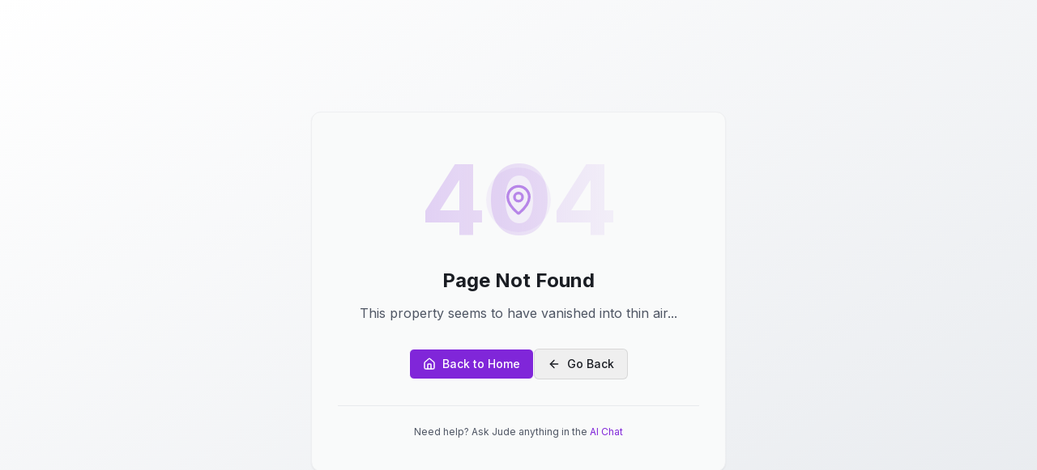

--- FILE ---
content_type: text/html; charset=UTF-8
request_url: https://www.judeai.com/white-label
body_size: 8139
content:
<!DOCTYPE html>
<html lang="en">
  <head>
    <meta charset="UTF-8" />
    <meta name="viewport" content="width=device-width, initial-scale=1.0, maximum-scale=5, user-scalable=yes" />
    
    <!-- Google Ads (gtag.js) -->
    <script async src="https://www.googletagmanager.com/gtag/js?id=AW-17787888847"></script>
    <script>
      window.dataLayer = window.dataLayer || [];
      function gtag(){dataLayer.push(arguments);}
      gtag('js', new Date());
      gtag('config', 'AW-17787888847');
    </script>
    
    <!-- Primary Meta Tags -->
    <title>JudeAI - The AI-First Real Estate Command Center</title>
    <meta name="title" content="JudeAI - The AI-First Real Estate Command Center" />
    <meta name="description" content="The only AI-first real estate command center for getting new leads, marketing listings, and closing deals. Join 500+ top-producing agents using JudeAI." />
    <meta name="keywords" content="AI real estate software, real estate AI platform, AI for real estate agents, real estate CRM, AI property analysis, real estate lead generation, automated real estate marketing, AI listing descriptions, real estate document automation, property listing software, real estate AI assistant, realtor AI tools, real estate automation" />
    <meta name="author" content="JudeAI" />
    <meta name="robots" content="index, follow" />
    <meta name="language" content="English" />
    
    <!-- Favicon & App Icons -->
    <link rel="icon" type="image/png" href="/favicon.png" />
    <link rel="apple-touch-icon" href="/favicon.png" />
    <link rel="manifest" href="/manifest.json" />
    <meta name="msapplication-TileColor" content="#3b82f6" />
    <meta name="msapplication-TileImage" content="/favicon.png" />
    <meta name="theme-color" content="#3b82f6" />
    
    <!-- iOS PWA Support -->
    <meta name="apple-mobile-web-app-capable" content="yes" />
    <meta name="apple-mobile-web-app-status-bar-style" content="black-translucent" />
    <meta name="apple-mobile-web-app-title" content="JudeAI" />
    
    <!-- Open Graph / Facebook -->
    <meta property="og:type" content="website" />
    <meta property="og:url" content="https://judeai.com/" />
    <meta property="og:title" content="JudeAI - The AI-First Real Estate Command Center" />
    <meta property="og:description" content="The only AI-first real estate command center for getting new leads, marketing listings, and closing deals. Join 500+ top-producing agents." />
    <meta property="og:image" content="https://judeai.com/og-image.png" />
    <meta property="og:image:width" content="1200" />
    <meta property="og:image:height" content="630" />
    <meta property="og:image:alt" content="JudeAI - AI-Powered Real Estate Assistant" />
    <meta property="og:site_name" content="JudeAI" />
    <meta property="og:locale" content="en_US" />
    
    <!-- Twitter -->
    <meta name="twitter:card" content="summary_large_image" />
    <meta name="twitter:url" content="https://judeai.com/" />
    <meta name="twitter:title" content="JudeAI - The AI-First Real Estate Command Center" />
    <meta name="twitter:description" content="The only AI-first real estate command center for getting new leads, marketing listings, and closing deals. Join 500+ top-producing agents." />
    <meta name="twitter:image" content="https://judeai.com/twitter-image.png" />
    <meta name="twitter:image:alt" content="JudeAI - AI-Powered Real Estate Assistant" />
    <meta name="twitter:creator" content="@judeai" />
    <meta name="twitter:site" content="@judeai" />
    
    <!-- LinkedIn -->
    <meta property="og:image:secure_url" content="https://judeai.com/og-image.png" />
    <meta name="linkedin:owner" content="JudeAI" />
    
    <!-- Additional Social & SEO -->
    <meta property="article:author" content="JudeAI" />
    <meta property="article:publisher" content="https://judeai.com" />
    <link rel="canonical" href="https://judeai.com/" />
    
    <!-- WhatsApp & Telegram Preview -->
    <meta property="og:image:type" content="image/png" />
    
    <!-- Pinterest -->
    <meta name="pinterest-rich-pin" content="true" />
    
    <!-- Schema.org for Google+ and Search -->
    <meta itemprop="name" content="JudeAI - The AI-First Real Estate Command Center" />
    <meta itemprop="description" content="The only AI-first real estate command center for getting new leads, marketing listings, and closing deals. Join 500+ top-producing agents using JudeAI." />
    <meta itemprop="image" content="https://judeai.com/og-image.png" />
    
    <!-- JSON-LD Structured Data -->
    <script type="application/ld+json">
    {
      "@context": "https://schema.org",
      "@type": "SoftwareApplication",
      "name": "JudeAI",
      "applicationCategory": "BusinessApplication",
      "operatingSystem": "Web Browser",
      "description": "The only AI-first real estate command center for getting new leads, marketing listings, and closing deals.",
      "url": "https://judeai.com",
      "offers": {
        "@type": "Offer",
        "price": "0",
        "priceCurrency": "USD",
        "description": "14-day free trial with full access to all features"
      },
      "aggregateRating": {
        "@type": "AggregateRating",
        "ratingValue": "4.8",
        "ratingCount": "12000",
        "bestRating": "5"
      },
      "featureList": [
        "AI Chat Assistant with Vision Analysis",
        "Automated Email Lead Scoring",
        "Smart Contact Enrichment (Magic Fill)",
        "100+ Real Estate Document Templates",
        "AI Marketing Image Generation",
        "Priority Action Feed",
        "Property Data Integration",
        "CRM with Contact Management"
      ],
      "screenshot": "https://judeai.com/og-image.png",
      "softwareVersion": "1.0",
      "author": {
        "@type": "Organization",
        "name": "JudeAI",
        "url": "https://judeai.com"
      }
    }
    </script>
    <script type="application/ld+json">
    {
      "@context": "https://schema.org",
      "@type": "FAQPage",
      "mainEntity": [
        {
          "@type": "Question",
          "name": "What is JudeAI and how can it help my real estate business?",
          "acceptedAnswer": {
            "@type": "Answer",
            "text": "JudeAI is an AI-powered assistant designed specifically for real estate professionals. Jude can analyze your emails to identify hot leads, enrich your contacts with property and professional data, generate customized documents, create marketing images, and provide intelligent recommendations on who to contact next."
          }
        },
        {
          "@type": "Question",
          "name": "How does pricing work?",
          "acceptedAnswer": {
            "@type": "Answer",
            "text": "JudeAI offers a 14-day free trial with full access to all features. A credit card is required to start your trial, but you won't be charged until the trial ends. Cancel anytime during your trial and you won't pay a thing."
          }
        },
        {
          "@type": "Question",
          "name": "What is Magic Fill and how does it work?",
          "acceptedAnswer": {
            "@type": "Answer",
            "text": "Magic Fill is our intelligent contact enrichment feature. When you add a contact with just an email or address, Magic Fill automatically pulls in professional information (job title, company, social profiles) and property data (listing history, home details, recent sales)."
          }
        },
        {
          "@type": "Question",
          "name": "How does email integration work? Is my data secure?",
          "acceptedAnswer": {
            "@type": "Answer",
            "text": "You can connect your email account via IMAP/SMTP to let Jude analyze incoming messages. Your email credentials are encrypted using AES-256-GCM encryption, and we never store the full content of your emails - only the AI analysis results."
          }
        },
        {
          "@type": "Question",
          "name": "Can I generate marketing images?",
          "acceptedAnswer": {
            "@type": "Answer",
            "text": "Yes! JudeAI includes AI image generation powered by Ideogram. You can create professional marketing images, holiday greetings, just-listed announcements, and more with pre-built real estate presets or custom prompts."
          }
        }
      ]
    }
    </script>
    
    <!-- Fonts -->
    <link rel="preconnect" href="https://fonts.googleapis.com">
    <link rel="preconnect" href="https://fonts.gstatic.com" crossorigin>
    <link href="https://fonts.googleapis.com/css2?family=Inter:wght@300;400;500;600;700&family=Roboto:wght@400;500;700&display=swap" rel="stylesheet">
    <script type="module" crossorigin src="/assets/index-DyHNzEWg.js"></script>
    <link rel="stylesheet" crossorigin href="/assets/index-DaXlTiJX.css">
  </head>
  <body>
    <div id="root"></div>
  </body>
</html>


--- FILE ---
content_type: application/javascript
request_url: https://us-assets.i.posthog.com/array/phc_I0qpAEyY4n97gMGQSYx5ZH6vhivbNYEq7ndHwROYsDm/config.js
body_size: 32
content:
(function() {
  window._POSTHOG_REMOTE_CONFIG = window._POSTHOG_REMOTE_CONFIG || {};
  window._POSTHOG_REMOTE_CONFIG['phc_I0qpAEyY4n97gMGQSYx5ZH6vhivbNYEq7ndHwROYsDm'] = {
    config: {"token": "phc_I0qpAEyY4n97gMGQSYx5ZH6vhivbNYEq7ndHwROYsDm", "supportedCompression": ["gzip", "gzip-js"], "hasFeatureFlags": false, "captureDeadClicks": false, "capturePerformance": {"network_timing": true, "web_vitals": true, "web_vitals_allowed_metrics": null}, "autocapture_opt_out": false, "autocaptureExceptions": false, "analytics": {"endpoint": "/i/v0/e/"}, "elementsChainAsString": true, "errorTracking": {"autocaptureExceptions": false, "suppressionRules": []}, "logs": {"captureConsoleLogs": false}, "sessionRecording": {"endpoint": "/s/", "consoleLogRecordingEnabled": true, "recorderVersion": "v2", "sampleRate": null, "minimumDurationMilliseconds": null, "linkedFlag": null, "networkPayloadCapture": null, "masking": null, "urlTriggers": [], "urlBlocklist": [], "eventTriggers": [], "triggerMatchType": null, "scriptConfig": {"script": "posthog-recorder"}}, "heatmaps": true, "conversations": false, "surveys": false, "productTours": false, "defaultIdentifiedOnly": true},
    siteApps: []
  }
})();